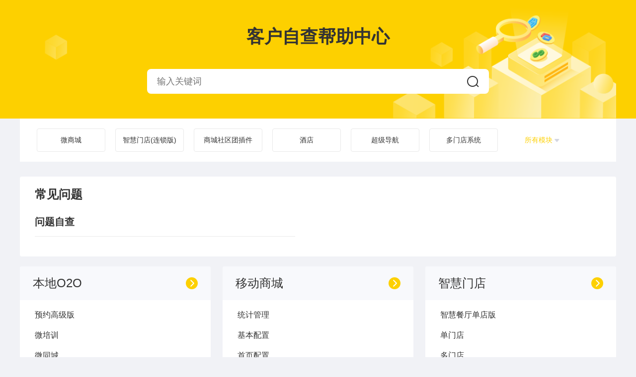

--- FILE ---
content_type: text/html; charset=utf-8
request_url: http://w.3ccn.cn/index.php?s=/home/help_doc/index.html
body_size: 3137
content:
<!--包含搜索内容-->
<!DOCTYPE html>
<html lang="en">
<head>
    <meta charset="UTF-8">
    <title>首页</title>
    <meta name="viewport" content="width=device-width, initial-scale=1.0, minimum-scale=1.0,maximum-scale=1.0,user-scalable=0">
    <link rel="stylesheet" href="/Public/Help/css/sprite.css">
    <link rel="stylesheet" href="/Public/Help/css/index.css">
</head>
<body>
<header class="header">
    <div class="mainContBox headerCont">
        <h1>客户自查帮助中心</h1>
        <div class="searchBox">
            <div class="searchCont">
                <input id="searchInp" type="text" placeholder="输入关键词" value="">
                <button class="searchBtn" id="searchBtn"><i class="icon ico_search"></i></button>
            </div>
            <ul class="searchList" style="display: none">
                <!--<li class="item"><span class="itemTag">微商城</span><span class="questionText">会员模式分哪几种</span></li>-->
                <!--<li class="item"><span class="questionText">会员模式分哪几种</span></li>-->
            </ul>
        </div>
    </div>
    <input type="hidden" value="http://w.3ccn.cn/index.php?s=/home/help_doc/questionlist/type/2.html" id="newSearchUrl"/>
</header>
<section class="mainContBox indexQuesBox">

    <div class="module only-sm-block">
            <div class="moduleList clearfix">
                <a class="item" href="http://w.3ccn.cn/index.php?s=/home/help_doc/questionlist/type/1/cate_id/131.html">微商城</a><a class="item" href="http://w.3ccn.cn/index.php?s=/home/help_doc/questionlist/type/1.html">智慧门店(连锁版)</a><a class="item" href="http://w.3ccn.cn/index.php?s=/home/help_doc/questionlist/type/1.html">商城社区团插件</a><a class="item" href="http://w.3ccn.cn/index.php?s=/home/help_doc/questionlist/type/1.html">酒店</a><a class="item" href="http://w.3ccn.cn/index.php?s=/home/help_doc/questionlist/type/1.html">超级导航</a><a class="item" href="http://w.3ccn.cn/index.php?s=/home/help_doc/questionlist/type/1.html">多门店系统</a><a class="item" href="http://w.3ccn.cn/index.php?s=/home/help_doc/questionlist/type/1.html">单门店系统</a>                <a class="item more" id="moduleMoreBtn">所有模块 <span class="icon ico_bottom_grey"></span></a>            </div>
            <div class="moduleList clearfix moduleMore">
                <a class="item" href="http://w.3ccn.cn/index.php?s=/home/help_doc/questionlist/type/1.html">活动报名</a><a class="item" href="http://w.3ccn.cn/index.php?s=/home/help_doc/questionlist/type/1.html">活动推广</a><a class="item" href="http://w.3ccn.cn/index.php?s=/home/help_doc/questionlist/type/1.html">小程序导航</a><a class="item" href="http://w.3ccn.cn/index.php?s=/home/help_doc/questionlist/type/1.html">微砍价</a><a class="item" href="http://w.3ccn.cn/index.php?s=/home/help_doc/questionlist/type/1.html">微名片</a><a class="item" href="http://w.3ccn.cn/index.php?s=/home/help_doc/questionlist/type/1.html">内容管理+</a><a class="item" href="http://w.3ccn.cn/index.php?s=/home/help_doc/questionlist/type/1.html">微预约(高级版)</a><a class="item" href="http://w.3ccn.cn/index.php?s=/home/help_doc/questionlist/type/1.html">汽车4S店</a><a class="item" href="http://w.3ccn.cn/index.php?s=/home/help_doc/questionlist/type/1.html">活动报名(升级版)</a><a class="item" href="http://w.3ccn.cn/index.php?s=/home/help_doc/questionlist/type/1.html">内容管理</a><a class="item" href="http://w.3ccn.cn/index.php?s=/home/help_doc/questionlist/type/1.html">装修</a><a class="item" href="http://w.3ccn.cn/index.php?s=/home/help_doc/questionlist/type/1.html">微单页（新版）</a><a class="item" href="http://w.3ccn.cn/index.php?s=/home/help_doc/questionlist/type/1.html">微单页（老版）</a><a class="item" href="http://w.3ccn.cn/index.php?s=/home/help_doc/questionlist/type/1.html">微点赞</a><a class="item" href="http://w.3ccn.cn/index.php?s=/home/help_doc/questionlist/type/1.html">智慧餐厅(多店版)</a><a class="item" href="http://w.3ccn.cn/index.php?s=/home/help_doc/questionlist/type/1.html">智慧餐厅(单店版)</a><a class="item" href="http://w.3ccn.cn/index.php?s=/home/help_doc/questionlist/type/1.html">万能表单</a><a class="item" href="http://w.3ccn.cn/index.php?s=/home/help_doc/questionlist/type/1.html">社交会员卡</a><a class="item" href="http://w.3ccn.cn/index.php?s=/home/help_doc/questionlist/type/1.html">房产中介</a><a class="item" href="http://w.3ccn.cn/index.php?s=/home/help_doc/questionlist/type/1.html">同城</a><a class="item" href="http://w.3ccn.cn/index.php?s=/home/help_doc/questionlist/type/1.html">微直播</a><a class="item" href="http://w.3ccn.cn/index.php?s=/home/help_doc/questionlist/type/1.html">微预约（专家版）</a><a class="item" href="http://w.3ccn.cn/index.php?s=/home/help_doc/questionlist/type/1.html">企业展示</a><a class="item" href="http://w.3ccn.cn/index.php?s=/home/help_doc/questionlist/type/1.html">党建积分</a><a class="item" href="http://w.3ccn.cn/index.php?s=/home/help_doc/questionlist/type/1.html">拼车</a><a class="item" href="http://w.3ccn.cn/index.php?s=/home/help_doc/questionlist/type/1.html">微预约（服务版）</a><a class="item" href="http://w.3ccn.cn/index.php?s=/home/help_doc/questionlist/type/1.html">电话本</a><a class="item" href="http://w.3ccn.cn/index.php?s=/home/help_doc/questionlist/type/1.html">旅游</a><a class="item" href="http://w.3ccn.cn/index.php?s=/home/help_doc/questionlist/type/1.html">微培训</a><a class="item" href="http://w.3ccn.cn/index.php?s=/home/help_doc/questionlist/type/1.html">微拼团</a><a class="item" href="http://w.3ccn.cn/index.php?s=/home/help_doc/questionlist/type/1.html">群投票</a><a class="item" href="http://w.3ccn.cn/index.php?s=/home/help_doc/questionlist/type/1.html">万能网页</a><a class="item" href="http://w.3ccn.cn/index.php?s=/home/help_doc/questionlist/type/1.html">婚庆</a><a class="item" href="http://w.3ccn.cn/index.php?s=/home/help_doc/questionlist/type/1.html">微答题</a><a class="item" href="http://w.3ccn.cn/index.php?s=/home/help_doc/questionlist/type/1.html">微批发</a><a class="item" href="http://w.3ccn.cn/index.php?s=/home/help_doc/questionlist/type/1.html">WIFI一键连</a><a class="item" href="http://w.3ccn.cn/index.php?s=/home/help_doc/questionlist/type/1.html">超级群助手</a><a class="item" href="http://w.3ccn.cn/index.php?s=/home/help_doc/questionlist/type/1.html">智慧政务</a><a class="item" href="http://w.3ccn.cn/index.php?s=/home/help_doc/questionlist/type/1.html">微咨询</a><a class="item" href="http://w.3ccn.cn/index.php?s=/home/help_doc/questionlist/type/1.html">互动社区</a>            </div>
            <div class="moduleMorebg"></div>
        </div>    <div class="baseTagBox only-sm-none">
            <ul class="moduleTagBox clearfix">
                <li class="item"><a href="http://w.3ccn.cn/index.php?s=/home/help_doc/questionlist/type/1/cate_id/131.html">微商城</a></li><li class="item"><a href="http://w.3ccn.cn/index.php?s=/home/help_doc/questionlist/type/1.html">智慧门店(连锁版)</a></li><li class="item"><a href="http://w.3ccn.cn/index.php?s=/home/help_doc/questionlist/type/1.html">商城社区团插件</a></li><li class="item"><a href="http://w.3ccn.cn/index.php?s=/home/help_doc/questionlist/type/1.html">酒店</a></li><li class="item"><a href="http://w.3ccn.cn/index.php?s=/home/help_doc/questionlist/type/1.html">超级导航</a></li><li class="item"><a href="http://w.3ccn.cn/index.php?s=/home/help_doc/questionlist/type/1.html">多门店系统</a></li>                <li class="item tagMore">所有模块 <span class="icon ico_bottom_grey"></span></li>                <li class="item"><a href="http://w.3ccn.cn/index.php?s=/home/help_doc/questionlist/type/1.html">单门店系统</a></li><li class="item"><a href="http://w.3ccn.cn/index.php?s=/home/help_doc/questionlist/type/1.html">活动报名</a></li><li class="item"><a href="http://w.3ccn.cn/index.php?s=/home/help_doc/questionlist/type/1.html">活动推广</a></li><li class="item"><a href="http://w.3ccn.cn/index.php?s=/home/help_doc/questionlist/type/1.html">小程序导航</a></li><li class="item"><a href="http://w.3ccn.cn/index.php?s=/home/help_doc/questionlist/type/1.html">微砍价</a></li><li class="item"><a href="http://w.3ccn.cn/index.php?s=/home/help_doc/questionlist/type/1.html">微名片</a></li><li class="item"><a href="http://w.3ccn.cn/index.php?s=/home/help_doc/questionlist/type/1.html">内容管理+</a></li><li class="item"><a href="http://w.3ccn.cn/index.php?s=/home/help_doc/questionlist/type/1.html">微预约(高级版)</a></li><li class="item"><a href="http://w.3ccn.cn/index.php?s=/home/help_doc/questionlist/type/1.html">汽车4S店</a></li><li class="item"><a href="http://w.3ccn.cn/index.php?s=/home/help_doc/questionlist/type/1.html">活动报名(升级版)</a></li><li class="item"><a href="http://w.3ccn.cn/index.php?s=/home/help_doc/questionlist/type/1.html">内容管理</a></li><li class="item"><a href="http://w.3ccn.cn/index.php?s=/home/help_doc/questionlist/type/1.html">装修</a></li><li class="item"><a href="http://w.3ccn.cn/index.php?s=/home/help_doc/questionlist/type/1.html">微单页（新版）</a></li><li class="item"><a href="http://w.3ccn.cn/index.php?s=/home/help_doc/questionlist/type/1.html">微单页（老版）</a></li><li class="item"><a href="http://w.3ccn.cn/index.php?s=/home/help_doc/questionlist/type/1.html">微点赞</a></li><li class="item"><a href="http://w.3ccn.cn/index.php?s=/home/help_doc/questionlist/type/1.html">智慧餐厅(多店版)</a></li><li class="item"><a href="http://w.3ccn.cn/index.php?s=/home/help_doc/questionlist/type/1.html">智慧餐厅(单店版)</a></li><li class="item"><a href="http://w.3ccn.cn/index.php?s=/home/help_doc/questionlist/type/1.html">万能表单</a></li><li class="item"><a href="http://w.3ccn.cn/index.php?s=/home/help_doc/questionlist/type/1.html">社交会员卡</a></li><li class="item"><a href="http://w.3ccn.cn/index.php?s=/home/help_doc/questionlist/type/1.html">房产中介</a></li><li class="item"><a href="http://w.3ccn.cn/index.php?s=/home/help_doc/questionlist/type/1.html">同城</a></li><li class="item"><a href="http://w.3ccn.cn/index.php?s=/home/help_doc/questionlist/type/1.html">微直播</a></li><li class="item"><a href="http://w.3ccn.cn/index.php?s=/home/help_doc/questionlist/type/1.html">微预约（专家版）</a></li><li class="item"><a href="http://w.3ccn.cn/index.php?s=/home/help_doc/questionlist/type/1.html">企业展示</a></li><li class="item"><a href="http://w.3ccn.cn/index.php?s=/home/help_doc/questionlist/type/1.html">党建积分</a></li><li class="item"><a href="http://w.3ccn.cn/index.php?s=/home/help_doc/questionlist/type/1.html">拼车</a></li><li class="item"><a href="http://w.3ccn.cn/index.php?s=/home/help_doc/questionlist/type/1.html">微预约（服务版）</a></li><li class="item"><a href="http://w.3ccn.cn/index.php?s=/home/help_doc/questionlist/type/1.html">电话本</a></li><li class="item"><a href="http://w.3ccn.cn/index.php?s=/home/help_doc/questionlist/type/1.html">旅游</a></li><li class="item"><a href="http://w.3ccn.cn/index.php?s=/home/help_doc/questionlist/type/1.html">微培训</a></li><li class="item"><a href="http://w.3ccn.cn/index.php?s=/home/help_doc/questionlist/type/1.html">微拼团</a></li><li class="item"><a href="http://w.3ccn.cn/index.php?s=/home/help_doc/questionlist/type/1.html">群投票</a></li><li class="item"><a href="http://w.3ccn.cn/index.php?s=/home/help_doc/questionlist/type/1.html">万能网页</a></li><li class="item"><a href="http://w.3ccn.cn/index.php?s=/home/help_doc/questionlist/type/1.html">婚庆</a></li><li class="item"><a href="http://w.3ccn.cn/index.php?s=/home/help_doc/questionlist/type/1.html">微答题</a></li><li class="item"><a href="http://w.3ccn.cn/index.php?s=/home/help_doc/questionlist/type/1.html">微批发</a></li><li class="item"><a href="http://w.3ccn.cn/index.php?s=/home/help_doc/questionlist/type/1.html">WIFI一键连</a></li><li class="item"><a href="http://w.3ccn.cn/index.php?s=/home/help_doc/questionlist/type/1.html">超级群助手</a></li><li class="item"><a href="http://w.3ccn.cn/index.php?s=/home/help_doc/questionlist/type/1.html">智慧政务</a></li><li class="item"><a href="http://w.3ccn.cn/index.php?s=/home/help_doc/questionlist/type/1.html">微咨询</a></li><li class="item"><a href="http://w.3ccn.cn/index.php?s=/home/help_doc/questionlist/type/1.html">互动社区</a></li>                <li class="item collapse">收起 <span class="icon ico_top_grey"></span></li>            </ul>
        </div>
    <div class="questionBox">
            <h2>常见问题</h2>
            <div class="baseQuestionBox">
                <div class="qItmeBox">
                        <h3 class="lineText">问题自查</h3>
                        <ul class="questionList">
                                                    </ul>
                    </div>            </div>
        </div>    <div class="otherQuestion">
            <div class="qItmeBox">
                    <a href="http://w.3ccn.cn/index.php?s=/home/help_doc/questionlist/type/1/cate_id/25.html">
                        <h3>
                            <span class="lineText">本地O2O</span>
                            <span class="questionMoreIco icon ico_more_fill"></span>
                        </h3>
                    </a>
                    <ul class="questionList">
                        <li>
                                <a class="item" href="http://w.3ccn.cn/index.php?s=/home/help_doc/questionlist/article_id/246/cate_id/104/type/0.html">
                                                                        <span class="questionText">预约高级版</span>
                                </a>
                            </li><li>
                                <a class="item" href="http://w.3ccn.cn/index.php?s=/home/help_doc/questionlist/article_id/62/cate_id/48/type/0.html">
                                                                        <span class="questionText">微培训</span>
                                </a>
                            </li><li>
                                <a class="item" href="http://w.3ccn.cn/index.php?s=/home/help_doc/questionlist/article_id/56/cate_id/34/type/0.html">
                                                                        <span class="questionText">微同城</span>
                                </a>
                            </li><li>
                                <a class="item" href="http://w.3ccn.cn/index.php?s=/home/help_doc/questionlist/article_id/49/cate_id/26/type/0.html">
                                                                        <span class="questionText">微预约专家版</span>
                                </a>
                            </li><li>
                                <a class="item" href="http://w.3ccn.cn/index.php?s=/home/help_doc/questionlist/article_id/44/cate_id/25/type/0.html">
                                                                        <span class="questionText">微预约服务版</span>
                                </a>
                            </li>                    </ul>
                </div><div class="qItmeBox">
                    <a href="http://w.3ccn.cn/index.php?s=/home/help_doc/questionlist/type/1/cate_id/28.html">
                        <h3>
                            <span class="lineText">移动商城</span>
                            <span class="questionMoreIco icon ico_more_fill"></span>
                        </h3>
                    </a>
                    <ul class="questionList">
                        <li>
                                <a class="item" href="http://w.3ccn.cn/index.php?s=/home/help_doc/questionlist/article_id/303/cate_id/28/type/0.html">
                                                                        <span class="questionText">统计管理</span>
                                </a>
                            </li><li>
                                <a class="item" href="http://w.3ccn.cn/index.php?s=/home/help_doc/questionlist/article_id/88/cate_id/28/type/0.html">
                                                                        <span class="questionText">基本配置</span>
                                </a>
                            </li><li>
                                <a class="item" href="http://w.3ccn.cn/index.php?s=/home/help_doc/questionlist/article_id/90/cate_id/28/type/0.html">
                                                                        <span class="questionText">首页配置</span>
                                </a>
                            </li><li>
                                <a class="item" href="http://w.3ccn.cn/index.php?s=/home/help_doc/questionlist/article_id/91/cate_id/28/type/0.html">
                                                                        <span class="questionText">商品管理</span>
                                </a>
                            </li><li>
                                <a class="item" href="http://w.3ccn.cn/index.php?s=/home/help_doc/questionlist/article_id/93/cate_id/28/type/0.html">
                                                                        <span class="questionText">应用中心</span>
                                </a>
                            </li>                    </ul>
                </div><div class="qItmeBox">
                    <a href="http://w.3ccn.cn/index.php?s=/home/help_doc/questionlist/type/1/cate_id/32.html">
                        <h3>
                            <span class="lineText">智慧门店</span>
                            <span class="questionMoreIco icon ico_more_fill"></span>
                        </h3>
                    </a>
                    <ul class="questionList">
                        <li>
                                <a class="item" href="http://w.3ccn.cn/index.php?s=/home/help_doc/questionlist/article_id/305/cate_id/30/type/0.html">
                                                                        <span class="questionText">智慧餐厅单店版</span>
                                </a>
                            </li><li>
                                <a class="item" href="http://w.3ccn.cn/index.php?s=/home/help_doc/questionlist/article_id/304/cate_id/32/type/0.html">
                                                                        <span class="questionText">单门店</span>
                                </a>
                            </li><li>
                                <a class="item" href="http://w.3ccn.cn/index.php?s=/home/help_doc/questionlist/article_id/112/cate_id/33/type/0.html">
                                                                        <span class="questionText">多门店</span>
                                </a>
                            </li><li>
                                <a class="item" href="http://w.3ccn.cn/index.php?s=/home/help_doc/questionlist/article_id/105/cate_id/31/type/0.html">
                                                                        <span class="questionText">智慧餐厅多店版</span>
                                </a>
                            </li><li>
                                <a class="item" href="http://w.3ccn.cn/index.php?s=/home/help_doc/questionlist/article_id/73/cate_id/29/type/0.html">
                                                                        <span class="questionText">酒店管理</span>
                                </a>
                            </li>                    </ul>
                </div><div class="qItmeBox">
                    <a href="http://w.3ccn.cn/index.php?s=/home/help_doc/questionlist/type/1/cate_id/20.html">
                        <h3>
                            <span class="lineText">功能辅助模块</span>
                            <span class="questionMoreIco icon ico_more_fill"></span>
                        </h3>
                    </a>
                    <ul class="questionList">
                        <li>
                                <a class="item" href="http://w.3ccn.cn/index.php?s=/home/help_doc/questionlist/article_id/219/cate_id/94/type/0.html">
                                                                        <span class="questionText">超级导航</span>
                                </a>
                            </li><li>
                                <a class="item" href="http://w.3ccn.cn/index.php?s=/home/help_doc/questionlist/article_id/213/cate_id/17/type/0.html">
                                                                        <span class="questionText">小程序导航</span>
                                </a>
                            </li><li>
                                <a class="item" href="http://w.3ccn.cn/index.php?s=/home/help_doc/questionlist/article_id/161/cate_id/91/type/0.html">
                                                                        <span class="questionText">电话本</span>
                                </a>
                            </li><li>
                                <a class="item" href="http://w.3ccn.cn/index.php?s=/home/help_doc/questionlist/article_id/156/cate_id/50/type/0.html">
                                                                        <span class="questionText">活动推广</span>
                                </a>
                            </li><li>
                                <a class="item" href="http://w.3ccn.cn/index.php?s=/home/help_doc/questionlist/article_id/126/cate_id/20/type/0.html">
                                                                        <span class="questionText">超级群助手</span>
                                </a>
                            </li>                    </ul>
                </div><div class="qItmeBox">
                    <a href="http://w.3ccn.cn/index.php?s=/home/help_doc/questionlist/type/1/cate_id/5.html">
                        <h3>
                            <span class="lineText">营销模块</span>
                            <span class="questionMoreIco icon ico_more_fill"></span>
                        </h3>
                    </a>
                    <ul class="questionList">
                        <li>
                                <a class="item" href="http://w.3ccn.cn/index.php?s=/home/help_doc/questionlist/article_id/181/cate_id/49/type/0.html">
                                                                        <span class="questionText">添加大转盘</span>
                                </a>
                            </li><li>
                                <a class="item" href="http://w.3ccn.cn/index.php?s=/home/help_doc/questionlist/article_id/174/cate_id/38/type/0.html">
                                                                        <span class="questionText">微砍价</span>
                                </a>
                            </li><li>
                                <a class="item" href="http://w.3ccn.cn/index.php?s=/home/help_doc/questionlist/article_id/166/cate_id/27/type/0.html">
                                                                        <span class="questionText">微拼团</span>
                                </a>
                            </li><li>
                                <a class="item" href="http://w.3ccn.cn/index.php?s=/home/help_doc/questionlist/article_id/182/cate_id/49/type/0.html">
                                                                        <span class="questionText">抽奖记录</span>
                                </a>
                            </li><li>
                                <a class="item" href="http://w.3ccn.cn/index.php?s=/home/help_doc/questionlist/article_id/175/cate_id/38/type/0.html">
                                                                        <span class="questionText">砍价商品</span>
                                </a>
                            </li>                    </ul>
                </div><div class="qItmeBox">
                    <a href="http://w.3ccn.cn/index.php?s=/home/help_doc/questionlist/type/1/cate_id/39.html">
                        <h3>
                            <span class="lineText">特色行业模块</span>
                            <span class="questionMoreIco icon ico_more_fill"></span>
                        </h3>
                    </a>
                    <ul class="questionList">
                        <li>
                                <a class="item" href="http://w.3ccn.cn/index.php?s=/home/help_doc/questionlist/article_id/281/cate_id/116/type/0.html">
                                                                        <span class="questionText">微批发</span>
                                </a>
                            </li><li>
                                <a class="item" href="http://w.3ccn.cn/index.php?s=/home/help_doc/questionlist/article_id/268/cate_id/113/type/0.html">
                                                                        <span class="questionText">汽车4s店</span>
                                </a>
                            </li><li>
                                <a class="item" href="http://w.3ccn.cn/index.php?s=/home/help_doc/questionlist/article_id/253/cate_id/106/type/0.html">
                                                                        <span class="questionText">婚庆模块</span>
                                </a>
                            </li><li>
                                <a class="item" href="http://w.3ccn.cn/index.php?s=/home/help_doc/questionlist/article_id/198/cate_id/37/type/0.html">
                                                                        <span class="questionText">微装修</span>
                                </a>
                            </li><li>
                                <a class="item" href="http://w.3ccn.cn/index.php?s=/home/help_doc/questionlist/article_id/194/cate_id/36/type/0.html">
                                                                        <span class="questionText">基本配置</span>
                                </a>
                            </li>                    </ul>
                </div><div class="qItmeBox">
                    <a href="http://w.3ccn.cn/index.php?s=/home/help_doc/questionlist/type/1/cate_id/35.html">
                        <h3>
                            <span class="lineText">小程序官网</span>
                            <span class="questionMoreIco icon ico_more_fill"></span>
                        </h3>
                    </a>
                    <ul class="questionList">
                        <li>
                                <a class="item" href="http://w.3ccn.cn/index.php?s=/home/help_doc/questionlist/article_id/306/cate_id/16/type/0.html">
                                                                        <span class="questionText">微单页（老版）</span>
                                </a>
                            </li><li>
                                <a class="item" href="http://w.3ccn.cn/index.php?s=/home/help_doc/questionlist/article_id/209/cate_id/14/type/0.html">
                                                                        <span class="questionText">微单页新版</span>
                                </a>
                            </li><li>
                                <a class="item" href="http://w.3ccn.cn/index.php?s=/home/help_doc/questionlist/article_id/147/cate_id/35/type/0.html">
                                                                        <span class="questionText">企业展示</span>
                                </a>
                            </li><li>
                                <a class="item" href="http://w.3ccn.cn/index.php?s=/home/help_doc/questionlist/article_id/210/cate_id/14/type/0.html">
                                                                        <span class="questionText">单页管理</span>
                                </a>
                            </li><li>
                                <a class="item" href="http://w.3ccn.cn/index.php?s=/home/help_doc/questionlist/article_id/148/cate_id/35/type/0.html">
                                                                        <span class="questionText">轮播设置</span>
                                </a>
                            </li>                    </ul>
                </div><div class="qItmeBox">
                    <a href="http://w.3ccn.cn/index.php?s=/home/help_doc/questionlist/type/1/cate_id/4.html">
                        <h3>
                            <span class="lineText">内容管理</span>
                            <span class="questionMoreIco icon ico_more_fill"></span>
                        </h3>
                    </a>
                    <ul class="questionList">
                        <li>
                                <a class="item" href="http://w.3ccn.cn/index.php?s=/home/help_doc/questionlist/article_id/137/cate_id/18/type/0.html">
                                                                        <span class="questionText">基本配置</span>
                                </a>
                            </li><li>
                                <a class="item" href="http://w.3ccn.cn/index.php?s=/home/help_doc/questionlist/article_id/133/cate_id/4/type/0.html">
                                                                        <span class="questionText">内容管理</span>
                                </a>
                            </li><li>
                                <a class="item" href="http://w.3ccn.cn/index.php?s=/home/help_doc/questionlist/article_id/138/cate_id/18/type/0.html">
                                                                        <span class="questionText">轮播管理</span>
                                </a>
                            </li><li>
                                <a class="item" href="http://w.3ccn.cn/index.php?s=/home/help_doc/questionlist/article_id/134/cate_id/4/type/0.html">
                                                                        <span class="questionText">轮播管理</span>
                                </a>
                            </li><li>
                                <a class="item" href="http://w.3ccn.cn/index.php?s=/home/help_doc/questionlist/article_id/139/cate_id/18/type/0.html">
                                                                        <span class="questionText">分类管理</span>
                                </a>
                            </li>                    </ul>
                </div><div class="qItmeBox">
                    <a href="http://w.3ccn.cn/index.php?s=/home/help_doc/questionlist/type/1/cate_id/103.html">
                        <h3>
                            <span class="lineText">营销插件</span>
                            <span class="questionMoreIco icon ico_more_fill"></span>
                        </h3>
                    </a>
                    <ul class="questionList">
                                            </ul>
                </div><div class="qItmeBox">
                    <a href="http://w.3ccn.cn/index.php?s=/home/help_doc/questionlist/type/1/cate_id/111.html">
                        <h3>
                            <span class="lineText">商家助手</span>
                            <span class="questionMoreIco icon ico_more_fill"></span>
                        </h3>
                    </a>
                    <ul class="questionList">
                        <li>
                                <a class="item" href="http://w.3ccn.cn/index.php?s=/home/help_doc/questionlist/article_id/266/cate_id/111/type/0.html">
                                                                        <span class="questionText">跑腿接单配置手册</span>
                                </a>
                            </li>                    </ul>
                </div><div class="qItmeBox">
                    <a href="http://w.3ccn.cn/index.php?s=/home/help_doc/questionlist/type/1/cate_id/119.html">
                        <h3>
                            <span class="lineText">社交立减金配置手册</span>
                            <span class="questionMoreIco icon ico_more_fill"></span>
                        </h3>
                    </a>
                    <ul class="questionList">
                                            </ul>
                </div><div class="qItmeBox">
                    <a href="http://w.3ccn.cn/index.php?s=/home/help_doc/questionlist/type/1/cate_id/120.html">
                        <h3>
                            <span class="lineText">视频源地址接入教程</span>
                            <span class="questionMoreIco icon ico_more_fill"></span>
                        </h3>
                    </a>
                    <ul class="questionList">
                                            </ul>
                </div><div class="qItmeBox">
                    <a href="http://w.3ccn.cn/index.php?s=/home/help_doc/questionlist/type/1/cate_id/122.html">
                        <h3>
                            <span class="lineText">商家版APP客服消息配置手册</span>
                            <span class="questionMoreIco icon ico_more_fill"></span>
                        </h3>
                    </a>
                    <ul class="questionList">
                                            </ul>
                </div><div class="qItmeBox">
                    <a href="http://w.3ccn.cn/index.php?s=/home/help_doc/questionlist/type/1/cate_id/125.html">
                        <h3>
                            <span class="lineText">腾讯地图密钥创建</span>
                            <span class="questionMoreIco icon ico_more_fill"></span>
                        </h3>
                    </a>
                    <ul class="questionList">
                                            </ul>
                </div><div class="qItmeBox">
                    <a href="http://w.3ccn.cn/index.php?s=/home/help_doc/questionlist/type/1/cate_id/126.html">
                        <h3>
                            <span class="lineText">卡券配置手册</span>
                            <span class="questionMoreIco icon ico_more_fill"></span>
                        </h3>
                    </a>
                    <ul class="questionList">
                                            </ul>
                </div><div class="qItmeBox">
                    <a href="http://w.3ccn.cn/index.php?s=/home/help_doc/questionlist/type/1/cate_id/127.html">
                        <h3>
                            <span class="lineText">蜂鸟配送收费标准</span>
                            <span class="questionMoreIco icon ico_more_fill"></span>
                        </h3>
                    </a>
                    <ul class="questionList">
                                            </ul>
                </div>        </div>
</section>
<input type="hidden" id="submitUrl" value="http://w.3ccn.cn/index.php?s=/home/help_doc/searchjson.html">
</body>
<script src="/Public/Help/js/jquery.min.js"></script>
<script src="/Public/Help/js/search.js"></script>
<script type="text/javascript">

    // 移动端 展开更多模块
    $('#moduleMoreBtn').click(function () {
        $('.moduleMore,.moduleMorebg').slideToggle();
    });
    $('.moduleMorebg').on('touchmove',function () {
        return false;
    })
    // pc端展开更多模块
    $('.moduleTagBox .tagMore').click(function () {
        $('.moduleTagBox').addClass('showMore');
        $(this).hide();
        $('.moduleTagBox .collapse').show();
    })
    $('.moduleTagBox .collapse').click(function () {
        $('.moduleTagBox').removeClass('showMore');
        $('.moduleTagBox .tagMore').show();
        $(this).hide();
    })



</script>
</html>

--- FILE ---
content_type: text/css
request_url: http://w.3ccn.cn/Public/Help/css/sprite.css
body_size: 446
content:
.icon{display: inline-block;vertical-align: middle;font-size:inherit;background:url("sprite.png") no-repeat;background-size:6.125em 5.375em}.ico_bad_black{background-position:-4.9375em 0em;width: 1.1875em;height: 1.125em;}
.ico_bad_grey{background-position:-4.9375em -1.5em;width: 1.1875em;height: 1.125em;}
.ico_bottom_grey{background-position:-4.9375em -3em;width: 0.75em;height: 0.5em;}
.ico_good_black{background-position:0em -4.25em;width: 1.1875em;height: 1.125em;}
.ico_good_grey{background-position:-1.5625em -4.25em;width: 1.1875em;height: 1.125em;}
.ico_home{background-position:0em 0em;width: 2.25em;height: 2em;}
.ico_menu_black{background-position:-2.625em 0em;width: 1.9375em;height: 1.75em;}
.ico_more_fill{background-position:0em -2.375em;width: 1.5em;height: 1.5em;}
.ico_right_line{background-position:-3.125em -4.25em;width: 0.4375em;height: 0.8125em;}
.ico_search{background-position:-1.875em -2.375em;width: 1.5em;height: 1.4375em;}
.ico_top_block{background-position:-3.75em -2.375em;width: 0.75em;height: 0.5em;}
.ico_top_grey{background-position:-3.75em -3.25em;width: 0.75em;height: 0.5em;}


--- FILE ---
content_type: text/css
request_url: http://w.3ccn.cn/Public/Help/css/index.css
body_size: 2929
content:
@charset "UTF-8";
/*颜色相关*/
/*媒体查询*/
/*媒体查询*/
* { margin: 0; padding: 0; box-sizing: border-box; font-family: 'pingfang SC','helvetica neue',arial,'hiragino sans gb','microsoft yahei ui','microsoft yahei',simsun,sans-serif; -webkit-tap-highlight-color: transparent; }

body { font-size: 16px; background: #f1f2f6; color: #333; }

a { color: inherit; text-decoration: none; }

button, input, textarea { border: none; background: transparent; outline: none; -webkit-tap-highlight-color: transparent; }

ul, ol { list-style: none; }

.mainContBox { max-width: 1200px; margin-left: auto; margin-right: auto; }

.clearfix:after { content: ''; display: block; clear: both; }

.lineText { text-overflow: ellipsis; overflow: hidden; white-space: nowrap; }

.only-sm-block { display: none; }
@media only screen and (max-width: 680px) { .only-sm-block { display: block; } }

@media only screen and (max-width: 680px) { .only-sm-none { display: none; } }
.header { background: #fdd000; position: relative; z-index: 2; }

.headerCont { background: url("../img/topBg.png") bottom right no-repeat; background-position-x: 50px; background-size: contain; text-align: center; padding: 50px 0; }
@media only screen and (max-width: 900px) { .headerCont { padding: 30px; } }
@media only screen and (max-width: 680px) { .headerCont { padding: 30px 15px; } }
.headerCont h1 { font-size: 36px; font-weight: bold; }
@media only screen and (max-width: 900px) { .headerCont h1 { font-size: 32px; } }
.searchBox { margin: 40px auto 0; max-width: 688px; position: relative; }
@media only screen and (max-width: 900px) { .searchBox { margin-top: 20px; } }
.searchBox .searchCont { display: flex; background: #fff; border-radius: 8px; position: relative; z-index: 2; }
@media only screen and (max-width: 680px) { .searchBox .searchCont { border-radius: 4px; } }
.searchBox .searchCont input { flex: 1; height: 50px; padding: 0 20px; font-size: 18px; }
@media only screen and (max-width: 680px) { .searchBox .searchCont input { height: 40px; padding: 0 15px; font-size: 16px; } }
.searchBox .searchCont .searchBtn { padding: 0 20px; font-size: 16px; cursor: pointer; border-radius: 0 8px 8px 0; }
@media only screen and (max-width: 680px) { .searchBox .searchCont .searchBtn { padding: 0 10px; font-size: 12px; border-radius: 0 4px 4px 0; } }
.searchBox .searchCont .searchBtn:hover { background: #f1f1f1; }
.searchBox .searchHot { font-size: 14px; line-height: 48px; position: absolute; top: 50px; }
@media only screen and (max-width: 900px) { .searchBox .searchHot { display: none; } }
.searchBox .searchHot .hotItem { float: left; padding: 0 20px; cursor: pointer; }
.searchBox .searchList { position: absolute; top: 0; left: -1px; right: -1px; background: #fff; padding: 64px 0 24px; border-radius: 8px; border: 1px solid #fdd000; text-align: left; z-index: 1; }
@media only screen and (max-width: 680px) { .searchBox .searchList { font-size: 14px; padding: 44px 0 14px; } }
.searchBox .searchList .item { display: flex; padding: 10px 30px; }
@media only screen and (max-width: 680px) { .searchBox .searchList .item { padding: 8px 15px; } }
.searchBox .searchList .item:hover { background: #f1f1f1; }
.searchBox .searchList .itemTag { font-size: 12px; color: #666; padding: 4px 6px; line-height: normal; background: #fff7d0; margin-right: 15px; border-radius: 2px; align-self: flex-start; }
.searchBox .searchList .questionText { flex: 1; overflow: hidden; }

.module { position: relative; z-index: 1; }
.module .moduleList { background: #fff; padding: 5px 15px 15px; font-size: 12px; position: relative; z-index: 1; }
.module .moduleList .item { display: block; float: left; min-width: 70px; padding: 0 10px; text-align: center; line-height: 25px; border-radius: 4px; background: #f8f9fc; margin-right: 10px; margin-top: 10px; }
.module .moduleList .item.active { background: #fdd000; }
.module .moduleList .item.more { color: #fdd000; }
.module .moduleMore { position: absolute; top: 100%; left: 0; right: 0; max-height: 300px; overflow-y: auto; -webkit-overflow-scrolling: touch; display: none; }
.module .moduleMore:before { content: ''; display: block; height: 1px; background: #e9e9e9; position: absolute; top: 0; left: 0; right: 0; transform: scaleY(0.5); transform-origin: top; }
.module .moduleMorebg { position: fixed; top: 0; left: 0; right: 0; bottom: 0; background: rgba(0, 0, 0, 0.5); display: none; }

/**首页 页面*/
.indexQuesBox { padding-bottom: 30px; }
@media only screen and (max-width: 680px) { .indexQuesBox { padding-bottom: 15px; } }
.indexQuesBox .questionBox { background: #fff; border-radius: 4px; padding: 20px 30px; margin-top: 30px; }
@media only screen and (max-width: 680px) { .indexQuesBox .questionBox { padding: 10px 15px; font-size: 14px; margin-top: 0; } }
.indexQuesBox .questionBox > h2 { font-size: 24px; font-weight: bold; }
.indexQuesBox .baseTagBox { padding: 0 34px 20px; background: #fff; }
.indexQuesBox .baseTagBox .moduleTagBox { font-size: 14px; height: 67px; overflow: hidden; }
@media only screen and (min-width: 680px) and (max-width: 900px) { .indexQuesBox .baseTagBox .moduleTagBox { height: 120px; } }
.indexQuesBox .baseTagBox .moduleTagBox .item { float: left; width: 138px; text-align: center; line-height: 45px; border: 1px solid #e9e9e9; border-radius: 4px; margin-top: 20px; margin-right: 20px; cursor: pointer; }
@media only screen and (min-width: 680px) and (max-width: 900px) { .indexQuesBox .baseTagBox .moduleTagBox .item { line-height: 38px; } }
.indexQuesBox .baseTagBox .moduleTagBox .item:hover { color: #fdd000; border-color: currentColor; }
.indexQuesBox .baseTagBox .moduleTagBox .item.active { background: #fdd000; border-color: #fdd000; }
.indexQuesBox .baseTagBox .moduleTagBox .item.active:hover { color: #333; }
.indexQuesBox .baseTagBox .moduleTagBox .item.tagMore, .indexQuesBox .baseTagBox .moduleTagBox .item.collapse { border-color: transparent; color: #fdd000; }
.indexQuesBox .baseTagBox .moduleTagBox.showMore { height: auto; }
.indexQuesBox .baseQuestionBox { margin-top: 10px; display: flex; flex-wrap: wrap; }
.indexQuesBox .baseQuestionBox .qItmeBox { width: 46%; }
.indexQuesBox .baseQuestionBox .qItmeBox:not(:nth-child(2n)) { margin-right: 8%; }
@media only screen and (max-width: 680px) { .indexQuesBox .baseQuestionBox .qItmeBox { width: 100%; }
  .indexQuesBox .baseQuestionBox .qItmeBox:not(:nth-child(2n)) { margin-right: 0; }
  .indexQuesBox .baseQuestionBox .qItmeBox:nth-child(n+2) { margin-top: 8px; } }
.indexQuesBox .baseQuestionBox h3 { font-size: 20px; font-weight: 700; padding: 16px 0; position: relative; }
@media only screen and (max-width: 680px) { .indexQuesBox .baseQuestionBox h3 { padding: 10px 0; } }
.indexQuesBox .baseQuestionBox h3:before { content: ''; display: block; position: absolute; bottom: 0; left: 0; right: 0; height: 1px; background: #e9e9e9; pointer-events: none; }
@media only screen and (max-width: 680px) { .indexQuesBox .baseQuestionBox h3:before { transform: scaleY(0.5); transform-origin: bottom; } }
.indexQuesBox .questionList { padding: 10px 0; }
.indexQuesBox .questionList .item { display: flex; padding: 10px 5px; }
@media only screen and (max-width: 680px) { .indexQuesBox .questionList .item { padding: 8px 5px; } }
.indexQuesBox .questionList .item:hover { background: #f1f1f1; }
.indexQuesBox .questionList .itemTag { font-size: 12px; color: #666; padding: 4px 6px; line-height: normal; background: #fff7d0; margin-right: 15px; border-radius: 2px; align-self: flex-start; }
.indexQuesBox .questionList .questionText { flex: 1; overflow: hidden; }
.indexQuesBox .otherQuestion { margin-top: 20px; display: flex; flex-wrap: wrap; }
@media only screen and (max-width: 680px) { .indexQuesBox .otherQuestion { margin-top: 10px; font-size: 14px; } }
.indexQuesBox .otherQuestion .qItmeBox { width: 32%; background: #fff; border-radius: 4px; overflow: hidden; }
@media only screen and (min-width: 900px) { .indexQuesBox .otherQuestion .qItmeBox:not(:nth-child(3n)) { margin-right: 2%; }
  .indexQuesBox .otherQuestion .qItmeBox:nth-child(n+4) { margin-top: 15px; } }
@media only screen and (min-width: 680px) and (max-width: 900px) { .indexQuesBox .otherQuestion .qItmeBox { width: 48%; }
  .indexQuesBox .otherQuestion .qItmeBox:not(:nth-child(2n)) { margin-right: 4%; }
  .indexQuesBox .otherQuestion .qItmeBox:nth-child(n+3) { margin-top: 20px; } }
@media only screen and (max-width: 680px) { .indexQuesBox .otherQuestion .qItmeBox { width: 100%; }
  .indexQuesBox .otherQuestion .qItmeBox:nth-child(n+2) { margin-top: 10px; } }
.indexQuesBox .otherQuestion .qItmeBox h3 { display: flex; font-size: 24px; font-weight: normal; line-height: 48px; background: #f8f9fc; padding: 10px 26px; justify-content: space-between; align-items: center; }
.indexQuesBox .otherQuestion .qItmeBox h3 .questionMoreIco { font-size: 16px; }
@media only screen and (max-width: 680px) { .indexQuesBox .otherQuestion .qItmeBox h3 { font-size: 16px; font-weight: bold; line-height: 36px; padding: 10px 15px; }
  .indexQuesBox .otherQuestion .qItmeBox h3 .questionMoreIco { font-size: 12px; } }
@media only screen and (max-width: 680px) { .indexQuesBox .otherQuestion .qItmeBox .questionList { padding: 5px 0; } }
.indexQuesBox .otherQuestion .qItmeBox .questionList .item { padding: 10px 30px; }
@media only screen and (max-width: 680px) { .indexQuesBox .otherQuestion .qItmeBox .questionList .item { padding: 8px 15px; } }

/**问题列表 页面*/
.detailQueBox { margin-top: 30px; padding-bottom: 30px; }
@media only screen and (max-width: 900px) { .detailQueBox { margin-top: 0; } }
@media only screen and (max-width: 680px) { .detailQueBox { padding-bottom: 15px; } }
.detailQueBox .detailQueCont { background: #fff; border-radius: 4px; display: flex; }
.detailQueBox .asideListBox { width: 268px; padding: 30px 0; position: relative; }
@media only screen and (max-width: 900px) { .detailQueBox .asideListBox { width: 200px; } }
@media only screen and (max-width: 680px) { .detailQueBox .asideListBox { display: none; }
  .detailQueBox .asideListBox.asideListFiexd { display: block; position: fixed; top: 0; bottom: 0; left: 0; background: #fff; z-index: 3; font-size: 14px; overflow-y: auto; -webkit-overflow-scrolling: touch; } }
.detailQueBox .asideListBox:before { content: ''; display: block; width: 1px; background: #e9e9e9; position: absolute; top: 10px; bottom: 10px; right: 0; }
.detailQueBox .asideListBox .asideHome { display: block; padding: 0 34px; line-height: 48px; font-size: 14px; font-weight: normal; }
@media only screen and (max-width: 680px) { .detailQueBox .asideListBox .asideHome { padding: 0 12px; } }
.detailQueBox .asideListBox .asideHome .icon { font-size: 12px; transform: scale(0.76); vertical-align: -6px; }
.detailQueBox .asideListBox .listItem { border-bottom: 1px solid #e9e9e9; }
.detailQueBox .asideListBox .listTitle { line-height: 48px; padding: 0 34px; font-weight: normal; display: flex; justify-content: space-between; align-items: center; cursor: pointer; }
@media only screen and (max-width: 900px) { .detailQueBox .asideListBox .listTitle { padding: 0 12px; } }
.detailQueBox .asideListBox .listTitle.active { background: #fdd000; }
.detailQueBox .asideListBox .subListBox { display: none; padding: 10px 34px; }
.detailQueBox .asideListBox .subListBox li { line-height: 40px; }
.detailQueBox .asideListBox .subListBox li.active { color: #fdd000; }
.detailQueBox .asideListBox .subListBox a { display: block; padding: 0 10px; }
.detailQueBox .asideListBg { display: none; }
@media only screen and (max-width: 680px) { .detailQueBox .asideListBg { position: fixed; top: 0; left: 0; bottom: 0; right: 0; background: rgba(0, 0, 0, 0.5); z-index: 2; } }
.detailQueBox .rightContBox { flex: 1; overflow: hidden; padding: 30px 50px; }
@media only screen and (max-width: 680px) { .detailQueBox .rightContBox { padding: 0; } }
@media only screen and (max-width: 680px) { .detailQueBox .rightContBox .menu { display: flex; justify-content: space-between; align-items: center; padding-right: 15px; line-height: 40px; font-size: 14px; }
  .detailQueBox .rightContBox .menu .menuBtn { padding: 0 15px; }
  .detailQueBox .rightContBox .menu .menuBtn .icon { font-size: 12px; transform: scale(0.8); } }
.detailQueBox .rightContBox .rightContTit { margin-bottom: 15px; }
@media only screen and (max-width: 680px) { .detailQueBox .rightContBox .rightContTit { text-align: center; } }
.detailQueBox .rightContBox .rightContTit h2 { font-size: 30px; }
@media only screen and (max-width: 680px) { .detailQueBox .rightContBox .rightContTit h2 { font-size: 18px; } }
.detailQueBox .rightContBox .rightContTit .time { font-size: 12px; color: #999; margin-top: 5px; }
@media only screen and (max-width: 680px) { .detailQueBox .rightContBox .moduleQueList { padding: 10px 15px; } }
.detailQueBox .rightContBox .moduleQueList .questList { padding: 10px 0; font-size: 18px; }
.detailQueBox .rightContBox .moduleQueList .questList .item a { display: block; padding: 10px 5px; }
.detailQueBox .rightContBox .moduleQueList .questList .item:hover { background: #f1f1f1; }
.detailQueBox .rightContBox .moduleQueList .questList .item:nth-child(n+2) { margin-top: 10px; }
.detailQueBox .rightContBox .moduleQueList .questList .time { font-size: 12px; color: #999; margin-top: 5px; }
.detailQueBox .rightContBox .queDetailBox { padding-bottom: 20px; }
@media only screen and (max-width: 680px) { .detailQueBox .rightContBox .queDetailBox { padding: 15px; } }
.detailQueBox .rightContBox .queDetailCont { font-size: 14px; padding-top: 20px; line-height: 1.6; }
@media only screen and (max-width: 680px) { .detailQueBox .rightContBox .queDetailCont { padding-top: 10px; } }
.detailQueBox .rightContBox .queDetailCont > * { margin-bottom: 10px; }
.detailQueBox .rightContBox .previousBtn { display: inline-block; font-size: 16px; color: #fdd000; padding: 10px 0; }
@media only screen and (max-width: 680px) { .detailQueBox .rightContBox .previousBtn { display: block; width: 120px; text-align: center; font-size: 12px; margin: auto; } }
.detailQueBox .rightContBox .previousBtn .icon { margin-left: 15px; }
@media only screen and (max-width: 680px) { .detailQueBox .rightContBox .previousBtn .icon { margin-left: 5px; vertical-align: 0; } }
.detailQueBox .rightContBox .contBtnBox { display: flex; align-items: center; justify-content: center; margin-top: 15px; }
@media only screen and (max-width: 680px) { .detailQueBox .rightContBox .contBtnBox { padding-bottom: 0; } }
.detailQueBox .rightContBox .contBtnBox.hasClick { pointer-events: none; }
.detailQueBox .rightContBox .contBtnBox button { width: 110px; line-height: 40px; border-radius: 40px; font-size: 16px; background: #f1f2f6; color: #666; cursor: pointer; }
@media only screen and (max-width: 680px) { .detailQueBox .rightContBox .contBtnBox button { width: 80px; line-height: 30px; font-size: 12px; } }
.detailQueBox .rightContBox .contBtnBox button.active { background: #fdd000; }
.detailQueBox .rightContBox .contBtnBox button .icon { font-size: 14px; margin-right: 10px; vertical-align: -3px; }
.detailQueBox .rightContBox .contBtnBox button:nth-child(n+2) { margin-left: 20px; }
.detailQueBox .rightContBox .otherListBox { padding: 10px 0; }
@media only screen and (max-width: 680px) { .detailQueBox .rightContBox .otherListBox { margin-top: 0; padding: 10px 15px; border-top: 10px solid #f1f2f6; } }
.detailQueBox .rightContBox .otherListBox h3 { font-size: 24px; font-weight: bold; margin-bottom: 10px; }
@media only screen and (max-width: 680px) { .detailQueBox .rightContBox .otherListBox h3 { font-size: 16px; } }
.detailQueBox .rightContBox .otherListBox .otherListCont { font-size: 16px; list-style: disc; padding-left: 24px; }
@media only screen and (max-width: 680px) { .detailQueBox .rightContBox .otherListBox .otherListCont { font-size: 12px; list-style: none; padding-left: 0; color: #666; } }
.detailQueBox .rightContBox .otherListBox .otherListCont a { display: block; padding: 6px 0; }

/*# sourceMappingURL=index.css.map */


--- FILE ---
content_type: application/javascript
request_url: http://w.3ccn.cn/Public/Help/js/search.js
body_size: 1426
content:

//搜索内容
$('#searchInp').bind('input propertychange', function(e){

    // console.log($('#searchInp'),e);
    var content = $.trim($(this).val());

    //方法1，全封装
    searchContent1(content);
});

function searchContent1(what)
{
    var url = $('#submitUrl').val();
    if(what){
        //执行查找的方法
        var li_content1 = '';
        $.ajax({
            type: "post",
            // url: "{:U('searchJson')}",
            url: url,
            async: false,
            data:{
                article_name:what,
            },
            dataType: "json",
            success: function (data) {
                console.log('data->',data);
                if(data.code == 1){
                    var optionArr = data.articles;
                    //说明返回的有值，接着拼接出来
                    var optionArrLength = optionArr.length;
                    for(i=0;i<optionArrLength;i++){
                        li_content1+='<a href="'+optionArr[i].article_url+'">';
                        li_content1+='    <li class="item">';
                        if(optionArr[i].cate_name){
                            li_content1+='        <span class="itemTag">'+optionArr[i].cate_name+'</span>';
                        }
                        li_content1+='        <span class="questionText">'+optionArr[i].article_name+'</span>';
                        li_content1+='    </li>';
                        li_content1+='</a>';
                    }
                }
            }
        });
        if(li_content1){
            $('.searchList').html(li_content1).show();
        }else{
            setTimeout(function () {
                $('.searchList').slideUp();
            },100);
        }
    }else{
        $('.searchList').hide();
    }


}

// 点击 包含关键字的 列表
$('.searchList .item').on('click',function () {
    var searchCont = $(this).find('.questionText').text();
    $('#searchInp').val(searchCont);
    $('.searchList').hide();
    // ToDo 搜索问题
    console.log('列表 搜索问题: ');
});
// 输入框失去焦点
$('#searchInp').blur(function () {
    setTimeout(function () {
        $('.searchList').slideUp();
    },100);
}).focus(function () {
    var content = $.trim($(this).val());

    //方法1，全封装
    searchContent1(content);


    //方法2，半封装
    // ToDo 查找是否有包含搜索关键字的问题，如果有显示问题列表
    // if(content){
    //     searchContent(content);
    //     if(li_content){
    //         $('.searchList').html(li_content).show();
    //     }
    // }else{
    //     $('.searchList').hide();
    // }
});
// 点击热门搜索
$('.searchHot .hotItem').click(function () {
    $('#searchInp').val($(this).text());
});
// 点击搜索
$('#searchBtn').click(function () {

    //搜索内容
    var searchCont = $.trim($('#searchInp').val());

    //搜索链接
    var newSearchUrl = $('#newSearchUrl').val();

    //存在搜索的情况
    window.location.href = newSearchUrl + "&searchCont="+searchCont;

});


//请求接口数据，获取查询的数据
// function searchContent(what)
// {
//     li_content = '';
//     $.ajax({
//         type: "post",
//         url: "{:U('HelpDoc/searchJson')}",
//         async: false,
//         data:{
//             article_name:what,
//         },
//         dataType: "json",
//         success: function (data) {
//             console.log('data->',data);
//             if(data.code == 1){
//                 var optionArr = data.articles;
//                 //说明返回的有值，接着拼接出来
//                 var optionArrLength = optionArr.length;
//                 for(i=0;i<optionArrLength;i++){
//                     li_content+='<a href="###">';
//                     li_content+='    <li class="item">';
//                     li_content+='        <span class="itemTag">微商城</span>';
//                     li_content+='        <span class="questionText">会员模式分哪几种</span>';
//                     li_content+='    </li>';
//                     li_content+='</a>';
//                 }
//             }
//         }
//     });
// }
